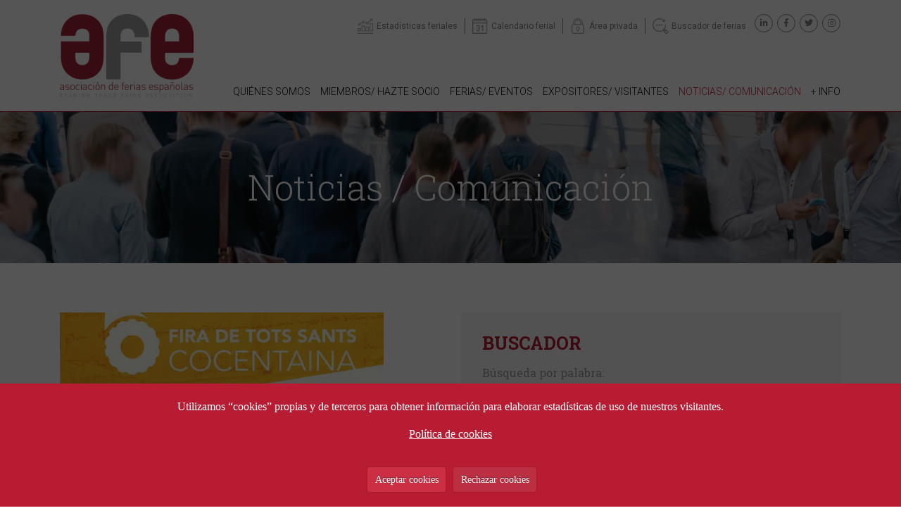

--- FILE ---
content_type: text/html; charset=UTF-8
request_url: https://www.afe.es/es/noticia/comprar-viagra-en-andorra-afe/noticia/cocentaina-lanza-el-primer-premio-de-narrativa-fira-de-tots-sants-para-fomentar-la-literatura-juvenil-en-valenciano-9616
body_size: 15170
content:
















<!DOCTYPE html>
<html lang="es">

<head>
<meta charset="utf-8">
<meta http-equiv="X-UA-Compatible" content="IE=edge">
<meta name="robots" content="">
<meta name="viewport" content="width=device-width, initial-scale=1">
<title>Asociación de Ferias Españolas - Cocentaina lanza el primer Premio de Narrativa Fira de Tots Sants para fomentar la literatura juvenil en valenciano</title>

<base href="https://www.afe.es/es/" />
<link rel="canonical" href="https://www.afe.es/es/noticias/9616-cocentaina-lanza-el-primer-premio-de-narrativa-fira-de-tots-sants-para-fomentar-la-literatura-juvenil-en-valenciano" />

<!-- Redes sociales -->

<!-- Facebook metatags -->
<link rel="image_src" href="https://www.afe.es/html5Upload/server/php/files/noticias/medium/basespreminarrativafiradetotsantscocentaina2024.jpg" />
<meta property="og:image" content="https://www.afe.es/html5Upload/server/php/files/noticias/medium/basespreminarrativafiradetotsantscocentaina2024.jpg" />
<meta property="og:title" content="Asociación de Ferias Españolas - Cocentaina lanza el primer Premio de Narrativa Fira de Tots Sants para fomentar la literatura juvenil en valenciano" />
<meta property="og:description" content="" />
<meta property="og:url" content="https://www.afe.es/es/noticias/9616-cocentaina-lanza-el-primer-premio-de-narrativa-fira-de-tots-sants-para-fomentar-la-literatura-juvenil-en-valenciano" />
<meta property="og:type" content="article" />

<!-- Twitter metatags -->
<meta name="twitter:card" content="summary_large_image">
<meta name="twitter:site" content="afe">
<meta name="twitter:creator" content="afe">
<meta name="twitter:title" content="Asociación de Ferias Españolas - Cocentaina lanza el primer Premio de Narrativa Fira de Tots Sants para fomentar la literatura juvenil en valenciano">
<meta name="twitter:description" content="">
<meta name="twitter:image:src" content="https://www.afe.es/html5Upload/server/php/files/noticias/medium/basespreminarrativafiradetotsantscocentaina2024.jpg">
        


        <link rel="preconnect" href="https://fonts.googleapis.com">
<link rel="preconnect" href="https://fonts.gstatic.com" crossorigin>
<link href="https://fonts.googleapis.com/css2?family=Roboto+Slab:wght@300;400;500;700&family=Roboto:ital,wght@0,300;0,400;0,500;0,700;1,300;1,400&display=swap" rel="stylesheet">
        <!--<link href="https://unpkg.com/gijgo@1.9.13/css/gijgo.min.css" rel="stylesheet" type="text/css" />-->
<link href="../css/minified.css.php?v=1083395079" rel="stylesheet" type="text/css" />
<link rel="icon" type="image/png" href="../img/favicon.png">

        




</head>



<body>

<div id="globalFormProgressIndicatorContainer">

    <div id="globalFormProgressIndicator">
        <img src="../img/spinner.gif" alt="">
    </div>

</div>
    


<div id="buscadorAvanzadoPanel">

	<a class="closeButton" href="javascript:;" onclick="hideBuscadorAvanzado();"><i class="far fa-times-circle"></i></a>
	
	<img src="../img/buscador-avanzado-lupa-icon.png" alt="">
	<span class="titulo">Buscador avanzado <span>de ferias y eventos</span></span>

	<form id="fBuscadorAvanzado" method="post">

		<div class="form-group">
			<label for="ba_texto">Búsqueda por palabra (título, ciudad...)</label>
			<input type="text" name="ba_texto" value="" placeholder="Palabra...">
		</div>

		<div class="form-group">
			<label for="idGrupo">Sector - Grupo</label>
			<select name="idGrupo" id="idGrupo"><option value="0" selected>Selecciona &gt;</option><option value="2">01. Agricultura, silvicultura, pesca, ganadería</option><option value="6">02. Alimentación, bebidas, restauración, hospitality</option><option value="13">03. Ocio, hobby, arte, antigüed., mascotas, deporte, celebrac., entretenim.</option><option value="31">04. Servicios-seguros-franquicia-financ.-marktg.-funerarios-subcontr.-otros</option><option value="8">05. Construcción, infraestr. (aire acond., revestim., pintura, carpinter.)</option><option value="35">06. Viajes, Turismo</option><option value="20">07. Seguridad, protección contra incendios, defensa, prevención</option><option value="5">08. Educación, empleo, libros, artes gráficas, formación</option><option value="36">09. Energía, petróleo, gas, minería (minerales, petroquímica)</option><option value="37">10. Protección del medio ambiente, reciclaje, residuos, gestión del agua</option><option value="38">11. Impresión, embalaje, papel</option><option value="9">12. Muebles, diseño interiores, decor., iluminación, oficina, textil-hogar</option><option value="34">13. Regalo, artículos hogar, juguetes, trofeos, artesanía, vajilla, crist.</option><option value="39">14. Belleza, cosmética, perfumería, peluquería, estética, tatuajes</option><option value="40">15. Sector inmobiliario</option><option value="11">16. Automóviles, motocicletas (nuevos, antiguos, ocasión)</option><option value="41">17. Química, tintes, pinturas, plásticos, caucho</option><option value="42">18. Electrónica, electricidad, componentes</option><option value="3">19. Ingeniería, industria, maquinaria, herramientas, robótica, ciencia</option><option value="43">20. Aviación, aeroespacial, drones</option><option value="12">21. Informática, telecomunicaciones, audiovisual, multimedia, sonido</option><option value="10">22. Salud, higiene, farmacia, equipam. médico, puericultura, veterinaria</option><option value="44">23. Óptica</option><option value="45">24. Joyería, relojería, bisutería y accesorios</option><option value="7">25. Textil, moda, calzado, complementos</option><option value="46">26. Transporte, logística, marítimo</option><option value="1">27. Ferias generales (incl. ferias de stocks y outlets)</option><option value="15">28. Otros sectores</option></select>
		</div>

		<div class="form-group">
			<label for="idCategoria">Tipo de evento</label>
			<select name="idCategoria" id="idCategoria"><option value="0" selected>Selecciona &gt;</option><option value="3">Feria</option><option value="1">Congreso</option><option value="4">Jornada</option><option value="2">Otros</option></select>
		</div>

		<div class="form-group">
			<label for="idTipoPublico">Perfil del visitante</label>
			<select name="idTipoPublico" id="idTipoPublico"><option value="0" selected>Selecciona &gt;</option><option value="4">Estudiantes</option><option value="3">Profesional</option><option value="2">Público</option><option value="1">Público y profesional</option></select>
		</div>

		<div class="form-group">
			<label for="idSocio">Asociado</label>
			<select name="idSocio" id="idSocio"><option value="0" selected>Selecciona &gt;</option><option value="59">ASIME - Asociación de Industrias del Metal y Tecnologías Asociadas de Galicia</option><option value="52">Ayuntamiento de Cocentaina - Feria de Todos los Santos</option><option value="5">BEC - Bilbao Exhibition Centre</option><option value="49">C-IFECA - Consorcio Institución Ferial de Cádiz</option><option value="56">CEFC - Centro de Exposiciones, Ferias y Convenciones de Córdoba</option><option value="61">CLOSERSTILL </option><option value="36">Diputación de Salamanca</option><option value="50">EXPOCoruña</option><option value="53">Easyfairs Iberia</option><option value="8">FERIASTURIAS</option><option value="64">FERMASA - Feria de Muestras de Armilla</option><option value="39">FEVAL - Institución Ferial de Extremadura</option><option value="48">FIBES -  Palacio de Exposiciones y Congresos de Sevilla</option><option value="40">FICOBA - Recinto Ferial de Gipuzkoa</option><option value="18">FYCMA - Palacio de Ferias y Congresos de Málaga</option><option value="35">Feira Internacional de Galicia ABANCA</option><option value="27">Feria Valencia</option><option value="28">Feria de Valladolid - Institución Ferial de Castilla y León</option><option value="29">Feria de Zaragoza</option><option value="4">Fira de Barcelona</option><option value="71">Fundación Feindef</option><option value="37">IFA - FIRA ALACANT </option><option value="1">IFAB - Institución Ferial de Albacete</option><option value="3">IFEBA - Institución Ferial de Badajoz</option><option value="6">IFEDI - Institución Ferial de la Diputación de Ciudad Real</option><option value="68">IFEJA - Ferias Jaén</option><option value="11">IFEMA MADRID</option><option value="21">IFEPA - Palacio de Ferias y Exposiciones de la Región de Murcia</option><option value="46">IFEZA - Institución Ferial de la Provincia de Zamora</option><option value="25">IFTSA - Institución Ferial de Tenerife</option><option value="9">INFECAR - Feria de Gran Canaria</option><option value="62">INTEGRATED SYSTEMS EVENTS </option><option value="54">NEBEXT - Next Business Exhibitions</option><option value="26">Palacio de Exposiciones y Congresos de Santander</option><option value="42">Pomona Keepers, S.L. </option><option value="60">ROTA EXHIBITIONS SPAIN</option></select>
		</div>

		<div class="form-group ">
			<div class="row align-items-center">
				<div class="col-md-3">
					<label for="buscador_fecha_desde">Desde:</label>
				</div>
				<div class="col-md-9">
					<input id="buscador_fecha_desde" name="buscador_fecha_desde" value="" readonly width="100%" />
				</div>
			</div>
        </div>

        <div class="form-group">
	        <div class="row align-items-center">
				<div class="col-md-3">
					<label for="buscador_fecha_desde">Hasta:</label>
				</div>
				<div class="col-md-9">
					<input id="buscador_fecha_hasta" name="buscador_fecha_hasta" value="" readonly width="100%" />
				</div>
			</div>
			
        </div>


        <div class="form-group">
        	<button id="enviarBuscadorAvanzadoButton" type="submit">Buscar</button>
        </div>


	</form>

</div>
		




    <header>

        <div id="navbarContainer">

            <div class="container">

                <div class="row">

                    <div class="col-12">

                        <div id="headerElementsContainer">

                            <div id="logoContainer">
                                <a href="index.php" title="Home"><img id="logo" src="../img/logo-afe-v2.png" alt="Logo"></a>
                            </div>

                            <div id="headerExtraContainer">

                                <div id="menuAuxContainer">

                                    <div id="google_translate_element" class="google"></div>


                                    <a class="menuAux-item estadisticas" href="estadisticas.php" title=""><span>Estadísticas feriales</span></a>
                                    <a class="menuAux-item calendario" href="ferias-y-eventos.php" title=""><span>Calendario ferial</span></a>
                                    <a class="menuAux-item privada" href="https://www.afe.es/socios/es/login.php" target="_blank" title=""><span>Área privada</span></a>
                                    <a class="menuAux-item buscador" href="javascript:;" onclick="showBuscadorAvanzado();" title=""><span>Buscador de ferias</span></a>


                                    <div class="redesContainer">
                                        <ul>
            <li><a class="icon social" href="https://www.linkedin.com/company/1251872" title="linkedin" target="_blank"><i class="fab fa-linkedin-in"></i></a></li>
            <li><a class="icon social" href="https://www.facebook.com/AsocFeriasEsp" title="facebook" target="_blank"><i class="fab fa-facebook-f"></i></a></li>
            <li><a class="icon social" href="https://twitter.com/AsocFeriasEsp" title="twitter" target="_blank"><i class="fab fa-twitter"></i></a></li>
            <li><a class="icon social" href="https://www.instagram.com/afe_asocferiasesp" title="instagram" target="_blank"><i class="fab fa-instagram"></i></a></li>
        </ul>
        
                                    </div>

                                </div>

                                
                                <div id="menuContainer">
                                    <!-- navbar -->
                    <nav class="navbar navbar-expand-lg navbar-light">
                      
                        <button class="navbar-toggler" type="button" data-toggle="collapse" data-target="#navResponsive" aria-controls="navResponsive" aria-expanded="false" aria-label="Toggle navigation">
                          <span class="navbar-toggler-icon"></span>
                          <span class="icon-bar"></span>
                          <span class="icon-bar"></span>
                          <span class="icon-bar"></span>
                        </button>
                        
                      
                      <div class="collapse navbar-collapse" id="navResponsive">

                        <!-- Left nav -->
                        <ul class="navbar-nav " data-sm-options='{ "showTimeout": 0 }'>

                          <li class="nav-item  ">
                            <a class="nav-link dropdown-toggle d-flex align-content-center flex-wrap" href="javascript:;" title="Quiénes somos"><span>Quiénes somos</span></a>
                            <ul class="dropdown-menu">
                                <li><a class="dropdown-item" href="quienes-somos.php" title="AFE">AFE</a></li>
                                <li><a class="dropdown-item" href="organos-de-gobierno.php" title="Órganos de gobierno">Órganos de gobierno</a></li>
                                <li><a class="dropdown-item" href="estatutos.php" title="Estatutos">Estatutos</a></li>
                                <li><a class="dropdown-item" href="certificado-de-calidad.php" title="Certificado de calidad">Certificado de calidad</a></li>
                            </ul>
                          </li>

                          <li class="nav-item  ">
                            <a class="nav-link dropdown-toggle d-flex align-content-center flex-wrap" href="javascript:;" title="Miembros/ hazte socio"><span>Miembros/ hazte socio</span></a>
                            <ul class="dropdown-menu">
                                <li><a class="dropdown-item" href="hazte-socio.php" title="Hazte socio">Hazte socio</a></li>
                                <li><a class="dropdown-item" href="normativa-que-regula-la-admision.php" title="Normativa que regula la admisión">Normativa que regula la admisión</a></li>
                                <li><a class="dropdown-item" href="miembros-organizadores.php" title="Miembros organizadores">Miembros organizadores</a></li>
                                <li><a class="dropdown-item" href="miembros-colaboradores.php" title="Miembros colaboradores">Miembros colaboradores</a></li>
                                <li><a class="dropdown-item" href="proveedores-recomendados.php" title="Proveedores recomendados">Proveedores recomendados</a></li>
                                <li><a class="dropdown-item" href="nuestros-partners.php" title="Nuestros partners">Nuestros partners</a></li>
                            </ul>
                          </li>

                          <li class="nav-item  ">
                            <a class="nav-link dropdown-toggle d-flex align-content-center flex-wrap" href="javascript:;" title="Ferias/ eventos"><span>Ferias/ eventos</span></a>
                            <ul class="dropdown-menu">
                                <li><a class="dropdown-item" href="ferias-y-eventos.php" title="Listado de ferias y eventos">Listado de ferias y eventos</a></li>
                                <li><a class="dropdown-item" href="ferias-de-caracter-internacional.php" title="Ferias de carácter internacional">Ferias de carácter internacional</a></li>
                                <li><a class="dropdown-item" href="propiedad-industrial-en-las-ferias.php" title="Propiedad industrial en las ferias">Propiedad industrial en las ferias</a></li>
                                <li><a class="dropdown-item" href="estadisticas.php" title="Estadísticas feriales">Estadísticas feriales</a></li>
                                <li><a class="dropdown-item" href="informacion-sobre-el-sector.php" title="Información sobre el sector">Información sobre el sector</a></li>
                                <li><a class="dropdown-item" href="global-exhibitions-day.php" title="Global Exhibitions Day">Global Exhibitions Day</a></li>
                                <li><a class="dropdown-item" href="legislacion-ferial.php" title="Legislación ferial">Legislación ferial</a></li>
                                <li><a class="dropdown-item" href="congresos-de-afe.php" title="Congresos de AFE">Congresos de AFE</a></li>

                                <li><a class="dropdown-item" href="javascript:;" title="SOSTENIBILIDAD">SOSTENIBILIDAD ></a>
                                    <ul class="dropdown-menu">
                                        <li><a class="dropdown-item" href="decalogo-de-sostenibilidad.php" title="Decálogo de sostenibilidad">Decálogo de sostenibilidad</a></li>
                                        <li><a class="dropdown-item" href="guia-de-compras-sostenibles.php" title="Guía de compras sostenibles">Guía de compras sostenibles</a></li>
                                        <li><a class="dropdown-item" href="manual-de-gestion-de-residuos.php" title="Manual de Gestión de Residuos">Manual de Gestión de Residuos</a></li>
                                        <li><a class="dropdown-item" href="gestion-necesidades-y-expectativas-partes-interesadas.php" title="Gestión de necesidades y expectativas de las partes interesadas">Gestión de necesidades y expectativas de las partes interesadas</a></li>
                                        <li><a class="dropdown-item" href="modelo-de-control-de-residuos-en-ferias-y-eventos.php" title="Modelo de control de residuos en ferias y eventos">Modelo de control de residuos en ferias y eventos</a></li>
                                    </ul>
                                </li>

                                        
                                
                            </ul>
                          </li>

                          <li class="nav-item  "><a class="nav-link d-flex align-content-center flex-wrap" href="expositores-y-visitantes.php" title="Expositores/ visitantes"><span>Expositores/ visitantes</span></a>
                          </li>

                          <li class="nav-item   active">
                            <a class="nav-link dropdown-toggle d-flex align-content-center flex-wrap" href="javascript:;" title="Noticias/ comunicación"><span>Noticias/ comunicación</span></a>
                            <ul class="dropdown-menu">
                                <li><a class="dropdown-item" href="noticias.php" title="Noticias">Noticias</a></li>
                                <li><a class="dropdown-item" href="enlaces-medios-de-comunicacion.php" title="">Enlaces de interés</a></li>
                            </ul>
                          </li>

                          <li class="nav-item  "><a class="nav-link d-flex align-content-center flex-wrap" href="enlaces-de-interes.php" title="+ info"><span>+ info</span></a>
                          </li>

                          
                        </ul>

                      </div><!--/.nav-collapse -->
                    </nav>

    
                                </div>


                            </div>

                        </div>

                    </div>

                </div>

            </div>

        </div>
        
    </header>




    <div id="subHeader" class="interior" style="background-image: url(../img/quienes-somos-bg.jpg);">

        <div id="subHeaderBuscadorContainer">

            <div class="container">
                <div class="row">
                    <div class="col-12">
                        <span class="titulo-h1">Noticias / Comunicación</span>
                    </div>

                </div>
            </div>

        </div>

        
        
    </div>





    <div id="noticias">

        


        <div id="intro-block" class="block no-bottom-padding">

            <div class="container">

                <div class="row">

                    <div class="col-12">

                        

                    </div>

                </div>

            </div>

        </div>




        <div id="noticias-block" class="block no-top-padding">

            <div class="container">

                <div class="row">


                    <div class="col-md-6 col-xxl-8">
                        

                        <!-- LISTADO -->
                        
                        <!-- FICHA -->
                        <div id="noticias-ficha">

                            <div id="noticia-ficha-main-img"><img src="../html5Upload/server/php/files/noticias/medium/basespreminarrativafiradetotsantscocentaina2024.jpg" alt="Foto noticia" class="img-fluid"></div>
                            <h1>
                                Cocentaina lanza el primer Premio de Narrativa Fira de Tots Sants para fomentar la literatura juvenil en valenciano        
                            </h1>

                            <span class="noticia-fecha-tema">
                                
                                <span class="noticia-fecha">
                                    19/07/2024 
                                    <!--<span class="noticia-tema">&nbsp;&nbsp;·&nbsp;&nbsp;</span>-->
                                </span>
                                
                            </span>

                            
                            <p>
                                <ul>
	<li><em>Con una dotación de 6.000 euros, el galardón busca incentivar la creación de novelas originales e inéditas.</em></li>
</ul>

<ul>
	<li><em>Las obras se podrán presentar en formato digital a partir del 15 de agosto y hasta el 8 de septiembre de 2024.</em> </li>
</ul>

<p>El Ayuntamiento de Cocentaina ha anunciado la creación del primer <strong>Premio de Narrativa Fira de Tots Sants de Cocentaina</strong>, que tendrá lugar este mismo año 2024. Este premio, que se enmarca dentro de las actividades culturales de la histórica Fira de Tots Sants, tiene como objetivo <strong>fomentar la creación literaria en valenciano</strong> y está dirigido a autores y autoras de novelas originales e inéditas destinadas al público juvenil a partir de 14 años.</p>

<p>Las obras presentadas deberán cumplir con unos requisitos específicos de formato y extensión que serán anunciados próximamente, y deberán presentarse exclusivamente en formato digital (PDF) a través de la Sede Electrónica del Ayuntamiento de Cocentaina. <strong>El plazo de presentación se abrirá el 15 de agosto y finalizará el 8 de septiembre de 2024 a las 23:59 h</strong>. El premio tiene una <strong>dotación económica de 6.000 euros</strong> y la obra ganadora será publicada por la <strong>editorial Andana</strong>.</p>

<p>Tanto <strong>Marcela Richart</strong>, concejala de Fira, como <strong>Berta Iñíguez</strong>, concejala de Cultura y Promoción Lingüística del Ayuntamiento de Cocentaina, han expresado su satisfacción y la del equipo de Gobierno con esta nueva iniciativa. Afirman que con el Premio de Narrativa Fira de Tots Sants se pretende apoyar la creación literaria en valenciano, fomentando la escritura de obras dirigidas al público juvenil. Este galardón es una oportunidad para escritores y escritoras de contribuir a engrandecer nuestro patrimonio cultural, destacando la riqueza de nuestra lengua y nuestra historia. La Fira de Tots Sants, con su larga tradición, es el marco ideal para esta nueva apuesta cultural.</p>

<p>Este galardón pretende incentivar la producción literaria y dar visibilidad a los nuevos talentos en el campo de la narrativa juvenil, contribuyendo así al enriquecimiento cultural de nuestra sociedad. La Concejalía de Fira de Tots Sants, junto con la Concejalía de Cultura y Promoción Lingüística, promueven esta iniciativa como una manera de celebrar y potenciar la literatura en valenciano, añadiendo un nuevo atractivo a la ya reconocida Fira de Tots Sants, que desde 1346 es un evento de referencia, declarado Fiesta de Interés Turístico Internacional y Bien de Interés Cultural (BIC).</p>

<p>Para más información y consulta de las bases completas, visite la página web del Ayuntamiento de Cocentaina en el siguiente enlace: <a href="https://www.cocentaina.es/ca/patrimoni-i-cultura/premi-de-narrativa-fira-de-tots-sants-de-cocentaina" target="_new">https://www.cocentaina.es/ca/patrimoni-i-cultura/premi-de-narrativa-fira-de-tots-sants-de-cocentaina</a></p>
                            </p>


                            <div class="clearfix"></div>




                            <div class="fichaRS">
                                <p>Compartir</p>
                                <ul>
                                    <li><a class="icon social" href="http://twitter.com/share?url=https%3A%2F%2Fwww.afe.es%2Fes%2Fnoticias%2F9616-cocentaina-lanza-el-primer-premio-de-narrativa-fira-de-tots-sants-para-fomentar-la-literatura-juvenil-en-valenciano&text=Asociaci%C3%B3n+de+Ferias+Espa%C3%B1olas+-+Cocentaina+lanza+el+primer+Premio+de+Narrativa+Fira+de+Tots+Sants+para+fomentar+la+literatura+juvenil+en+valenciano&via=eteria" title="twitter" target="_blank"><i class="fab fa-twitter"></i></a></li>

                                    <li><a class="icon social" href="http://www.facebook.com/sharer.php?u=https%3A%2F%2Fwww.afe.es%2Fes%2Fnoticias%2F9616-cocentaina-lanza-el-primer-premio-de-narrativa-fira-de-tots-sants-para-fomentar-la-literatura-juvenil-en-valenciano&t=Asociaci%C3%B3n+de+Ferias+Espa%C3%B1olas+-+Cocentaina+lanza+el+primer+Premio+de+Narrativa+Fira+de+Tots+Sants+para+fomentar+la+literatura+juvenil+en+valenciano" title="facebook" target="_blank"><i class="fab fa-facebook-f"></i></a></li>
                                    
                                    <li><a class="icon social" href="http://www.linkedin.com/shareArticle?mini=true&url=https%3A%2F%2Fwww.afe.es%2Fes%2Fnoticias%2F9616-cocentaina-lanza-el-primer-premio-de-narrativa-fira-de-tots-sants-para-fomentar-la-literatura-juvenil-en-valenciano&title=Asociaci%C3%B3n+de+Ferias+Espa%C3%B1olas+-+Cocentaina+lanza+el+primer+Premio+de+Narrativa+Fira+de+Tots+Sants+para+fomentar+la+literatura+juvenil+en+valenciano" title="linkedin" target="_blank"><i class="fab fa-linkedin-in"></i></a></li>
                                </ul>
                            </div>



                        </div>

                        

                    </div>


                    <div class="col-md-6 col-xxl-4">

                        <div id="noticias-buscador-container" class="noticias-caja">

                            <h2>BUSCADOR</h2>

                            

	<form id="fBuscadorNoticiasAvanzado" method="post">

		<div class="form-group">
			<label for="texto_buscador_noticias">Búsqueda por palabra:</label>
			<input type="text" name="texto_buscador_noticias" value="" placeholder="Palabra...">
		</div>


		<div class="form-group ">
			<div class="row align-items-center">
				<div class="col-md-6">
					<label for="buscador_noticias_fecha_desde">Desde:</label>
					<input id="buscador_noticias_fecha_desde" name="buscador_noticias_fecha_desde" value="" readonly width="100%" />
				</div>
				<div class="col-md-6">
					<label for="buscador_noticias_fecha_desde">Hasta:</label>
					<input id="buscador_noticias_fecha_hasta" name="buscador_noticias_fecha_hasta" value="" readonly width="100%" />
				</div>
			</div>
        </div>

        <div class="form-group">
	        <div class="row align-items-center">
				<div class="col-md-3">
					
				</div>
				<div class="col-md-9">
					
				</div>
			</div>
			
        </div>


        <div class="form-group">
        	<button id="enviarBuscadorNoticiasAvanzadoButton" type="submit">Buscar</button>
        </div>


	</form>

		
                        </div>


                        <div class="noticias-fechas-list">

                            <h2>ARCHIVO</h2>
                            <ul>	<li><a id="noticias-fecha-anyo-2026" class="noticias-fecha-anyo" href="javascript:;" title="2026">2026</a><ul>	<li><a href="noticias/fecha/2026/1" title="Enero">Enero <span>(48)</span></a></li></ul>
					</li>	<li><a id="noticias-fecha-anyo-2025" class="noticias-fecha-anyo" href="javascript:;" title="2025">2025</a><ul>	<li><a href="noticias/fecha/2025/12" title="Diciembre">Diciembre <span>(85)</span></a></li>	<li><a href="noticias/fecha/2025/11" title="Noviembre">Noviembre <span>(133)</span></a></li>	<li><a href="noticias/fecha/2025/10" title="Octubre">Octubre <span>(151)</span></a></li>	<li><a href="noticias/fecha/2025/9" title="Septiembre">Septiembre <span>(106)</span></a></li>	<li><a href="noticias/fecha/2025/8" title="Agosto">Agosto <span>(12)</span></a></li>	<li><a href="noticias/fecha/2025/7" title="Julio">Julio <span>(66)</span></a></li>	<li><a href="noticias/fecha/2025/6" title="Junio">Junio <span>(87)</span></a></li>	<li><a href="noticias/fecha/2025/5" title="Mayo">Mayo <span>(94)</span></a></li>	<li><a href="noticias/fecha/2025/4" title="Abril">Abril <span>(64)</span></a></li>	<li><a href="noticias/fecha/2025/3" title="Marzo">Marzo <span>(107)</span></a></li>	<li><a href="noticias/fecha/2025/2" title="Febrero">Febrero <span>(134)</span></a></li>	<li><a href="noticias/fecha/2025/1" title="Enero">Enero <span>(98)</span></a></li></ul>
					</li>	<li><a id="noticias-fecha-anyo-2024" class="noticias-fecha-anyo" href="javascript:;" title="2024">2024</a><ul>	<li><a href="noticias/fecha/2024/12" title="Diciembre">Diciembre <span>(69)</span></a></li>	<li><a href="noticias/fecha/2024/11" title="Noviembre">Noviembre <span>(104)</span></a></li>	<li><a href="noticias/fecha/2024/10" title="Octubre">Octubre <span>(140)</span></a></li>	<li><a href="noticias/fecha/2024/9" title="Septiembre">Septiembre <span>(110)</span></a></li>	<li><a href="noticias/fecha/2024/8" title="Agosto">Agosto <span>(13)</span></a></li>	<li><a href="noticias/fecha/2024/7" title="Julio">Julio <span>(78)</span></a></li>	<li><a href="noticias/fecha/2024/6" title="Junio">Junio <span>(105)</span></a></li>	<li><a href="noticias/fecha/2024/5" title="Mayo">Mayo <span>(107)</span></a></li>	<li><a href="noticias/fecha/2024/4" title="Abril">Abril <span>(93)</span></a></li>	<li><a href="noticias/fecha/2024/3" title="Marzo">Marzo <span>(107)</span></a></li>	<li><a href="noticias/fecha/2024/2" title="Febrero">Febrero <span>(157)</span></a></li>	<li><a href="noticias/fecha/2024/1" title="Enero">Enero <span>(128)</span></a></li></ul>
					</li>	<li><a id="noticias-fecha-anyo-2023" class="noticias-fecha-anyo" href="javascript:;" title="2023">2023</a><ul>	<li><a href="noticias/fecha/2023/12" title="Diciembre">Diciembre <span>(91)</span></a></li>	<li><a href="noticias/fecha/2023/11" title="Noviembre">Noviembre <span>(172)</span></a></li>	<li><a href="noticias/fecha/2023/10" title="Octubre">Octubre <span>(174)</span></a></li>	<li><a href="noticias/fecha/2023/9" title="Septiembre">Septiembre <span>(134)</span></a></li>	<li><a href="noticias/fecha/2023/8" title="Agosto">Agosto <span>(18)</span></a></li>	<li><a href="noticias/fecha/2023/7" title="Julio">Julio <span>(77)</span></a></li>	<li><a href="noticias/fecha/2023/6" title="Junio">Junio <span>(97)</span></a></li>	<li><a href="noticias/fecha/2023/5" title="Mayo">Mayo <span>(103)</span></a></li>	<li><a href="noticias/fecha/2023/4" title="Abril">Abril <span>(74)</span></a></li>	<li><a href="noticias/fecha/2023/3" title="Marzo">Marzo <span>(131)</span></a></li>	<li><a href="noticias/fecha/2023/2" title="Febrero">Febrero <span>(126)</span></a></li>	<li><a href="noticias/fecha/2023/1" title="Enero">Enero <span>(98)</span></a></li></ul>
					</li>	<li><a id="noticias-fecha-anyo-2022" class="noticias-fecha-anyo" href="javascript:;" title="2022">2022</a><ul>	<li><a href="noticias/fecha/2022/12" title="Diciembre">Diciembre <span>(93)</span></a></li>	<li><a href="noticias/fecha/2022/11" title="Noviembre">Noviembre <span>(179)</span></a></li>	<li><a href="noticias/fecha/2022/10" title="Octubre">Octubre <span>(182)</span></a></li>	<li><a href="noticias/fecha/2022/9" title="Septiembre">Septiembre <span>(152)</span></a></li>	<li><a href="noticias/fecha/2022/8" title="Agosto">Agosto <span>(15)</span></a></li>	<li><a href="noticias/fecha/2022/7" title="Julio">Julio <span>(96)</span></a></li>	<li><a href="noticias/fecha/2022/6" title="Junio">Junio <span>(146)</span></a></li>	<li><a href="noticias/fecha/2022/5" title="Mayo">Mayo <span>(125)</span></a></li>	<li><a href="noticias/fecha/2022/4" title="Abril">Abril <span>(112)</span></a></li>	<li><a href="noticias/fecha/2022/3" title="Marzo">Marzo <span>(203)</span></a></li>	<li><a href="noticias/fecha/2022/2" title="Febrero">Febrero <span>(134)</span></a></li>	<li><a href="noticias/fecha/2022/1" title="Enero">Enero <span>(86)</span></a></li></ul>
					</li>	<li><a id="noticias-fecha-anyo-2021" class="noticias-fecha-anyo" href="javascript:;" title="2021">2021</a><ul>	<li><a href="noticias/fecha/2021/12" title="Diciembre">Diciembre <span>(107)</span></a></li>	<li><a href="noticias/fecha/2021/11" title="Noviembre">Noviembre <span>(169)</span></a></li>	<li><a href="noticias/fecha/2021/10" title="Octubre">Octubre <span>(151)</span></a></li>	<li><a href="noticias/fecha/2021/9" title="Septiembre">Septiembre <span>(109)</span></a></li>	<li><a href="noticias/fecha/2021/8" title="Agosto">Agosto <span>(34)</span></a></li>	<li><a href="noticias/fecha/2021/7" title="Julio">Julio <span>(82)</span></a></li>	<li><a href="noticias/fecha/2021/6" title="Junio">Junio <span>(115)</span></a></li>	<li><a href="noticias/fecha/2021/5" title="Mayo">Mayo <span>(125)</span></a></li>	<li><a href="noticias/fecha/2021/4" title="Abril">Abril <span>(96)</span></a></li>	<li><a href="noticias/fecha/2021/3" title="Marzo">Marzo <span>(85)</span></a></li>	<li><a href="noticias/fecha/2021/2" title="Febrero">Febrero <span>(42)</span></a></li>	<li><a href="noticias/fecha/2021/1" title="Enero">Enero <span>(42)</span></a></li></ul>
					</li>	<li><a id="noticias-fecha-anyo-2020" class="noticias-fecha-anyo" href="javascript:;" title="2020">2020</a><ul>	<li><a href="noticias/fecha/2020/12" title="Diciembre">Diciembre <span>(47)</span></a></li>	<li><a href="noticias/fecha/2020/11" title="Noviembre">Noviembre <span>(78)</span></a></li>	<li><a href="noticias/fecha/2020/10" title="Octubre">Octubre <span>(103)</span></a></li>	<li><a href="noticias/fecha/2020/9" title="Septiembre">Septiembre <span>(61)</span></a></li>	<li><a href="noticias/fecha/2020/8" title="Agosto">Agosto <span>(11)</span></a></li>	<li><a href="noticias/fecha/2020/7" title="Julio">Julio <span>(65)</span></a></li>	<li><a href="noticias/fecha/2020/6" title="Junio">Junio <span>(71)</span></a></li>	<li><a href="noticias/fecha/2020/5" title="Mayo">Mayo <span>(30)</span></a></li>	<li><a href="noticias/fecha/2020/4" title="Abril">Abril <span>(20)</span></a></li>	<li><a href="noticias/fecha/2020/3" title="Marzo">Marzo <span>(85)</span></a></li>	<li><a href="noticias/fecha/2020/2" title="Febrero">Febrero <span>(145)</span></a></li>	<li><a href="noticias/fecha/2020/1" title="Enero">Enero <span>(153)</span></a></li></ul>
					</li>	<li><a id="noticias-fecha-anyo-2019" class="noticias-fecha-anyo" href="javascript:;" title="2019">2019</a><ul>	<li><a href="noticias/fecha/2019/12" title="Diciembre">Diciembre <span>(91)</span></a></li>	<li><a href="noticias/fecha/2019/11" title="Noviembre">Noviembre <span>(135)</span></a></li>	<li><a href="noticias/fecha/2019/10" title="Octubre">Octubre <span>(164)</span></a></li>	<li><a href="noticias/fecha/2019/9" title="Septiembre">Septiembre <span>(116)</span></a></li>	<li><a href="noticias/fecha/2019/8" title="Agosto">Agosto <span>(18)</span></a></li>	<li><a href="noticias/fecha/2019/7" title="Julio">Julio <span>(108)</span></a></li>	<li><a href="noticias/fecha/2019/6" title="Junio">Junio <span>(98)</span></a></li>	<li><a href="noticias/fecha/2019/5" title="Mayo">Mayo <span>(128)</span></a></li>	<li><a href="noticias/fecha/2019/4" title="Abril">Abril <span>(120)</span></a></li>	<li><a href="noticias/fecha/2019/3" title="Marzo">Marzo <span>(151)</span></a></li>	<li><a href="noticias/fecha/2019/2" title="Febrero">Febrero <span>(174)</span></a></li>	<li><a href="noticias/fecha/2019/1" title="Enero">Enero <span>(133)</span></a></li></ul>
					</li>	<li><a id="noticias-fecha-anyo-2018" class="noticias-fecha-anyo" href="javascript:;" title="2018">2018</a><ul>	<li><a href="noticias/fecha/2018/12" title="Diciembre">Diciembre <span>(104)</span></a></li>	<li><a href="noticias/fecha/2018/11" title="Noviembre">Noviembre <span>(129)</span></a></li>	<li><a href="noticias/fecha/2018/10" title="Octubre">Octubre <span>(134)</span></a></li>	<li><a href="noticias/fecha/2018/9" title="Septiembre">Septiembre <span>(124)</span></a></li>	<li><a href="noticias/fecha/2018/8" title="Agosto">Agosto <span>(23)</span></a></li>	<li><a href="noticias/fecha/2018/7" title="Julio">Julio <span>(87)</span></a></li>	<li><a href="noticias/fecha/2018/6" title="Junio">Junio <span>(92)</span></a></li>	<li><a href="noticias/fecha/2018/5" title="Mayo">Mayo <span>(88)</span></a></li>	<li><a href="noticias/fecha/2018/4" title="Abril">Abril <span>(121)</span></a></li>	<li><a href="noticias/fecha/2018/3" title="Marzo">Marzo <span>(90)</span></a></li>	<li><a href="noticias/fecha/2018/2" title="Febrero">Febrero <span>(91)</span></a></li>	<li><a href="noticias/fecha/2018/1" title="Enero">Enero <span>(64)</span></a></li></ul>
					</li>	<li><a id="noticias-fecha-anyo-2017" class="noticias-fecha-anyo" href="javascript:;" title="2017">2017</a><ul>	<li><a href="noticias/fecha/2017/12" title="Diciembre">Diciembre <span>(45)</span></a></li>	<li><a href="noticias/fecha/2017/11" title="Noviembre">Noviembre <span>(88)</span></a></li>	<li><a href="noticias/fecha/2017/10" title="Octubre">Octubre <span>(49)</span></a></li>	<li><a href="noticias/fecha/2017/9" title="Septiembre">Septiembre <span>(55)</span></a></li>	<li><a href="noticias/fecha/2017/8" title="Agosto">Agosto <span>(7)</span></a></li>	<li><a href="noticias/fecha/2017/7" title="Julio">Julio <span>(41)</span></a></li>	<li><a href="noticias/fecha/2017/6" title="Junio">Junio <span>(46)</span></a></li>	<li><a href="noticias/fecha/2017/5" title="Mayo">Mayo <span>(38)</span></a></li>	<li><a href="noticias/fecha/2017/4" title="Abril">Abril <span>(35)</span></a></li>	<li><a href="noticias/fecha/2017/3" title="Marzo">Marzo <span>(37)</span></a></li>	<li><a href="noticias/fecha/2017/2" title="Febrero">Febrero <span>(19)</span></a></li>	<li><a href="noticias/fecha/2017/1" title="Enero">Enero <span>(23)</span></a></li></ul>
                        </div>

                    </div>




                </div>


            </div>

        </div>
        


    </div>




    <footer>

        <div class="container">

                    <div class="row">
                        <div class="col-12">
                            <div class="footer-block-0">
                                <img class="footer-logo" src="../img/logo-afe-footer.png" alt="Logo footer">
                            </div>
                        </div>
                    </div>


                    <div class="row">

                        <div class="col-12">

                            <div id="footer-blocks">

                                <div class="footer-block-1">
                                    <span class="footer-titulo">Asociación de Ferias Españolas</span>

                                    <div class="footer-block-datos">
                                        <p>Sede: Cámara de Comercio de España<br></p>

                                        <span class="dato loc"><i class="fas fa-map-marker-alt"></i>&nbsp;&nbsp;C/ Ribera del Loira, 12<br>
                                            &nbsp;&nbsp;&nbsp;&nbsp;&nbsp;28042 Madrid (España - Spain)</span>
                                        <span class="dato telefono"><i class="fas fa-phone-alt"></i>&nbsp;&nbsp;+34 680 214 893</span>
                                        <span class="dato email"><i class="far fa-hand-point-up"></i>&nbsp;&nbsp;<a href="contacto.php" title=""><strong>Pulse aquí para contactar con nosotros</strong></a></span>
                                    </div>
                                    
                                    
                                </div>

                                <div class="footer-block-2">
                                    <ul class="footer-menu-list">
                                        <li class="menu-link"><a href="quienes-somos.php" title=""><i class="fas fa-angle-right"></i>&nbsp;&nbsp;Quiénes somos</a></li>
                                        <li class="menu-link"><a href="hazte-socio.php" title=""><i class="fas fa-angle-right"></i>&nbsp;&nbsp;Hazte socio</a></li>
                                        <li class="menu-link"><a href="ferias-y-eventos.php" title=""><i class="fas fa-angle-right"></i>&nbsp;&nbsp;Ferias comerciales</a></li>
                                        <li class="menu-link"><a href="enlaces-medios-de-comunicacion.php" title=""><i class="fas fa-angle-right"></i>&nbsp;&nbsp;Comunicación</a></li>
                                        <li class="menu-link"><a href="expositores-y-visitantes.php" title=""><i class="fas fa-angle-right"></i>&nbsp;&nbsp;Expositores</a></li>
                                        <li class="menu-link"><a href="enlaces-de-interes.php" title=""><i class="fas fa-angle-right"></i>&nbsp;&nbsp;+ Info</a></li>
                                    </ul>

                                </div>

                                <div class="footer-block-3">
                                    <span class="footer-titulo">Partners</span>
                                    <ul class="footer-logos-list">
                                        
                                        <li><a href="http://www.camara.es/es/" target="_blank" title=""><img src="../img/logo-footer-camara-de-comercio-de-espana.png" alt=""></a></li>
                                        <li><a href="http://www.palacios-congresos-es.com/" target="_blank" title=""><img src="../img/logo-footer-apce-30.png" alt=""></a></li>
                                        <li>&nbsp;</li>
                                        <li><a href="https://grupopuntomice.com/" target="_blank" title=""><img src="../img/logo-grupo-punto-mice-white.png" alt=""></a></li>
                                        <li><a href="https://foromice.com/" target="_blank" title=""><img src="../img/logo-foro-mice-white.png" alt=""></a></li>
                                        
                                    </ul>
                                </div>

                                <div class="footer-block-4">
                                    
                                    <div class="redesContainer">
                                        <ul>
            <li><a class="icon social" href="https://www.linkedin.com/company/1251872" title="linkedin" target="_blank"><i class="fab fa-linkedin-in"></i></a></li>
            <li><a class="icon social" href="https://www.facebook.com/AsocFeriasEsp" title="facebook" target="_blank"><i class="fab fa-facebook-f"></i></a></li>
            <li><a class="icon social" href="https://twitter.com/AsocFeriasEsp" title="twitter" target="_blank"><i class="fab fa-twitter"></i></a></li>
            <li><a class="icon social" href="https://www.instagram.com/afe_asocferiasesp" title="instagram" target="_blank"><i class="fab fa-instagram"></i></a></li>
        </ul>
        
                                    </div>

                                    <div class="footer-links">
                                        <a href="aviso-legal-y-politica-de-privacidad.php" title="" class="cookies">Aviso legal y política de privacidad</a>
                                        &nbsp;&nbsp;|&nbsp;&nbsp;
                                        <a href="politica-de-cookies.php" title="" class="cookies">Cookies</a>
                                    </div>

                                    <p>© AFE - Asociación de Ferias Españolas</p>


                                </div>

                            </div>

                        </div>

                        
                    </div>

                </div>

        
    </footer>
    



        
    <script>var lang = "es"var oTextLang = new Object();oTextLang["es"] = new Object();oTextLang["es"]["header-text-1"] = "Asociación de Ferias Españolas";oTextLang["es"]["header-text-2"] = "";oTextLang["es"]["header-text-3"] = "";oTextLang["es"]["key_contenido_titulo_1"] = "Objetivo";oTextLang["es"]["key_contenido_titulo_2"] = "Método";oTextLang["es"]["key_contenido_titulo_3"] = "Resultado";oTextLang["es"]["form-fill-fields-title"] = "Debes rellenar los siguientes campos:";oTextLang["es"]["form-field-select"] = "Seleccione";oTextLang["es"]["form-field-select-1"] = "Nómadas digitales / Profesionales digitales";oTextLang["es"]["form-field-select-2"] = "CEO-ejecutivos";oTextLang["es"]["form-field-soy"] = "Soy";oTextLang["es"]["form-field-profile"] = "Profesión";oTextLang["es"]["form-field-name"] = "Nombre";oTextLang["es"]["form-field-surname"] = "Apellidos";oTextLang["es"]["form-field-name-surname"] = "Nombre y apellidos";oTextLang["es"]["form-field-company"] = "Empresa";oTextLang["es"]["form-field-position"] = "Cargo";oTextLang["es"]["form-field-country"] = "País";oTextLang["es"]["form-field-email"] = "Email";oTextLang["es"]["form-field-wrong-email"] = "Debes rellenar correctamente el campo Correo electrónico";oTextLang["es"]["form-field-phone"] = "Teléfono";oTextLang["es"]["form-field-phone-digits"] = "The phone must have 9 digits";oTextLang["es"]["form-field-department"] = "Departamento de contacto";oTextLang["es"]["form-field-department-1"] = "Comercial";oTextLang["es"]["form-field-department-2"] = "Producción";oTextLang["es"]["form-field-department-3"] = "Mantenimiento";oTextLang["es"]["form-field-department-4"] = "Seguridad y Salud";oTextLang["es"]["form-field-department-5"] = "Medio Ambiente";oTextLang["es"]["form-field-department-6"] = "Calidad";oTextLang["es"]["form-field-department-7"] = "R&D";oTextLang["es"]["form-field-department-8"] = "Otros";oTextLang["es"]["form-field-min-downloads"] = "Debes seleccionar al menos un producto para su solicitud de descarga";oTextLang["es"]["form-field-institution"] = "Institución o empresa";oTextLang["es"]["form-field-area"] = "Debes seleccionar al menos un área temática";oTextLang["es"]["form-field-maxtrabajos"] = "Debes indicar el número máximo de trabajos (numérico) que podrías revisar";oTextLang["es"]["form-field-texto_cv"] = "Debes rellenar un breve currículum de máximo 2000 caracteres";oTextLang["es"]["form-field-tema"] = "Grupo de trabajo";oTextLang["es"]["form-field-organismo"] = "Universidad / organismo";oTextLang["es"]["form-field-tipo"] = "Tipo de presentación";oTextLang["es"]["form-field-abstract-title"] = "Título del resumen";oTextLang["es"]["form-field-pdf"] = "Archivo PDF (Max. 6MB)";oTextLang["es"]["form-field-upload-pdf"] = "Debes subir un archivo (pdf) seleccionandolo primero pulsando sobre el boton 'Adjuntar archivo (pdf)'";oTextLang["es"]["form-field-subject"] = "Asunto";oTextLang["es"]["form-field-message"] = "Comentarios";oTextLang["es"]["form-field-location"] = "Localización";oTextLang["es"]["form-field-date"] = "Fecha";oTextLang["es"]["form-field-denounced-fact"] = "Hecho denunciado";oTextLang["es"]["form-field-privacy"] = "Debes aceptar la política de privacidad. Selecciona la casilla correspondiente.";oTextLang["es"]["form-field-privacy-html"] = "He leído y acepto la <a href='aviso-legal-y-politica-de-privacidad.php' class='cookies'><u>política de privacidad</u></a>";oTextLang["es"]["form-send"] = "Enviar";oTextLang["es"]["form-sended-ok"] = "<p class='text-center'><span class='texto-destacado'>Tus datos han sido <strong>correctamente enviados</strong>.<br>Muchas gracias por tu colaboración.</span></p><p>&nbsp;</p>";oTextLang["es"]["close"] = "Cerrar";oTextLang["es"]["previous-news"] = "Ver noticias anteriores";oTextLang["es"]["back-to-top"] = "Volver arriba";oTextLang["es"]["corporate-website"] = "Corporate website";oTextLang["es"]["title-contact"] = "Contacto";oTextLang["es"]["title-legal-advice"] = "Aviso legal";oTextLang["es"]["title-privacy-policy"] = "Privacidad";oTextLang["es"]["title-legal-and-privacy"] = "Aviso legal y política de privacidad";oTextLang["es"]["title-cookies"] = "Política de cookies";oTextLang["es"]["title-terms"] = "Términos y condiciones";oTextLang["es"]["title-complaint-channel"] = "Canal de denuncias";oTextLang["es"]["title-aleastur-group"] = "GRUPO ALEASTUR";oTextLang["es"]["title-aleastur-aluminium-div"] = "división aluminio";oTextLang["es"]["title-aleastur-steel-div"] = "división siderurgia";oTextLang["es"]["title-aleastur-aluminium"] = "ALEASTUR aluminio";oTextLang["es"]["title-esalrod-aluminium"] = "ESALROD aluminio";oTextLang["es"]["title-aleastur-steel"] = "ALEASTUR siderurgia";oTextLang["es"]["link-aleastur-group"] = "https://www.aleasturgroup.com";oTextLang["es"]["link-aleastur-aluminium"] = "https://aluminium.aleastur.com";oTextLang["es"]["link-esalrod-aluminium"] = "https://www.esalrod.com";oTextLang["es"]["link-aleastur-steel"] = "https://steel.aleastur.com";oTextLang["es"]["contact"] = "Contacto";oTextLang["es"]["contact-title"] = "Contacta con nosotros";oTextLang["es"]["contact-text"] = "para cualquier consulta, por favor, rellene el siguiente formulario";oTextLang["es"]["back"] = "Volver";oTextLang["es"]["newsletter-title"] = "Boletín semanal";oTextLang["es"]["newsletter-week"] = "Semana";oTextLang["es"]["newsletter-open-pdf"] = "Abrir pdf";oTextLang["es"]["cookies-policy"] = "Política de cookies";oTextLang["es"]["cookies-policy-text"] = "Utilizamos “cookies” propias y de terceros para obtener información para elaborar estadísticas de uso de nuestros visitantes.";oTextLang["es"]["cookies-policy-link"] = "politica-de-cookies.php";oTextLang["es"]["cookies-policy-accept"] = "Aceptar cookies";oTextLang["es"]["cookies-policy-decline"] = "Rechazar cookies";oTextLang["es"]["organizers-title"] = "Organizadores";oTextLang["es"]["organizers-text"] = "";oTextLang["es"]["collaborators-title"] = "Colaboradores";oTextLang["es"]["sponsors-title"] = "Patrocinadores";oTextLang["es"]["legal-advice-link"] = "aviso-legal.php";oTextLang["es"]["privacy-policy-link"] = "politica-de-privacidad.php";oTextLang["es"]["terms-link"] = "terminos-y-condiciones.php";oTextLang["es"]["complaint-channel-link"] = "canal-de-denuncias.php";oTextLang["es"]["text-company-address-title"] = "Asturiana de Aleaciones, S.A.";oTextLang["es"]["text-company-address"] = "Pol. Industrial de Maqua, s/n · Apdo. 371<br>33400 · AVILES, ASTURIAS · ESPAÑA<br>T +34 98 512 90 38<br>F +34 98 554 89 69<br><a href='mailto:info@aleastur.com'>info@aleastur.com</a>";oTextLang["en"] = new Object();oTextLang["en"]["header-text-1"] = "Asociación de Ferias Españolas";oTextLang["en"]["header-text-2"] = "";oTextLang["en"]["header-text-3"] = "";oTextLang["en"]["key_contenido_titulo_1"] = "Objetivo";oTextLang["en"]["key_contenido_titulo_2"] = "Método";oTextLang["en"]["key_contenido_titulo_3"] = "Resultado";oTextLang["en"]["form-fill-fields-title"] = "Must fill in next fields:";oTextLang["en"]["form-field-select"] = "Select";oTextLang["en"]["form-field-select-1"] = "Nómadas digitales / Profesionales digitales";oTextLang["en"]["form-field-select-2"] = "CEO-ejecutivos";oTextLang["en"]["form-field-soy"] = "I am";oTextLang["en"]["form-field-profile"] = "Profile";oTextLang["en"]["form-field-name"] = "Name";oTextLang["en"]["form-field-surname"] = "Surname";oTextLang["en"]["form-field-name-surname"] = "Name and surname";oTextLang["en"]["form-field-company"] = "Company";oTextLang["en"]["form-field-position"] = "Position";oTextLang["en"]["form-field-country"] = "Country";oTextLang["en"]["form-field-email"] = "Email";oTextLang["en"]["form-field-wrong-email"] = "Must fill Email field correctly";oTextLang["en"]["form-field-phone"] = "Phone";oTextLang["en"]["form-field-phone-numeric"] = "The phone must be numeric";oTextLang["en"]["form-field-phone-digits"] = "The phone must have 9 digits";oTextLang["en"]["form-field-department"] = "Contact department";oTextLang["en"]["form-field-department-1"] = "Comercial";oTextLang["en"]["form-field-department-2"] = "Producción";oTextLang["en"]["form-field-department-3"] = "Mantenimiento";oTextLang["en"]["form-field-department-4"] = "Seguridad y Salud";oTextLang["en"]["form-field-department-5"] = "Medio Ambiente";oTextLang["en"]["form-field-department-6"] = "Calidad";oTextLang["en"]["form-field-department-7"] = "R&D";oTextLang["en"]["form-field-department-8"] = "Otros";oTextLang["en"]["form-field-min-downloads"] = "You must select at least one product for your download request";oTextLang["en"]["form-field-tema"] = "Working Group";oTextLang["en"]["form-field-organismo"] = "University / Organisation";oTextLang["en"]["form-field-tipo"] = "Presentation type";oTextLang["en"]["form-field-pdf"] = "PDF file (Max. 6MB)";oTextLang["en"]["form-field-upload-pdf"] = "You must upload a file (pdf) by selecting it first by clicking on the button 'Attach file (pdf)'";oTextLang["en"]["form-field-subject"] = "Subject";oTextLang["en"]["form-field-message"] = "Your message";oTextLang["en"]["form-field-location"] = "Location";oTextLang["en"]["form-field-date"] = "Date";oTextLang["en"]["form-field-denounced-fact"] = "Denounced fact";oTextLang["en"]["form-field-privacy"] = "You should accept the privacy policy. Select the corresponding box.";oTextLang["en"]["form-field-privacy-html"] = "I have read and accept the <a href='legal-advice.php' class='cookies'><u>privacy policy</u></a>";oTextLang["en"]["form-send"] = "Send";oTextLang["en"]["form-sended-ok"] = "<p class='text-center'><span class='texto-destacado'>Your data has been <strong>successfully sent</strong>.<br>Thank you very much for your cooperation.</span></p><p>&nbsp;</p>";oTextLang["en"]["form-field-abstract-id"] = "Abstract id";oTextLang["en"]["form-field-abstract-id-not-exist"] = "The abstract id does not exist. Try again";oTextLang["en"]["form-field-abstract-title"] = "Abstract Title";oTextLang["en"]["form-field-abstract-publication"] = "Publication in Transportation Research Proceia";oTextLang["en"]["form-field-abstract-view"] = "View abstract (pdf)";oTextLang["en"]["close"] = "Close";oTextLang["en"]["previous-news"] = "View previous news";oTextLang["en"]["back-to-top"] = "Back to top";oTextLang["en"]["corporate-website"] = "Corporate website";oTextLang["en"]["title-contact"] = "Contact";oTextLang["en"]["title-legal-advice"] = "Legal notice";oTextLang["en"]["title-privacy-policy"] = "Privacy policy";oTextLang["en"]["title-legal-and-privacy"] = "Legal notice and privacy policy";oTextLang["en"]["title-cookies"] = "Cookies";oTextLang["en"]["title-terms"] = "Terms <span class='ampersand'>&</span> Conditions";oTextLang["en"]["title-complaint-channel"] = "Report channel";oTextLang["en"]["title-aleastur-group"] = "ALEASTUR GROUP";oTextLang["en"]["title-aleastur-aluminium-div"] = "ALEASTUR GROUP aluminium";oTextLang["en"]["title-aleastur-steel-div"] = "ALEASTUR GROUP steel";oTextLang["en"]["title-aleastur-aluminium"] = "ALEASTUR aluminium";oTextLang["en"]["title-esalrod-aluminium"] = "ESALROD aluminium";oTextLang["en"]["title-aleastur-steel"] = "ALEASTUR steel";oTextLang["en"]["link-aleastur-group"] = "https://www.aleasturgroup.com/en/";oTextLang["en"]["link-aleastur-aluminium"] = "https://aluminium.aleastur.com/en/";oTextLang["en"]["link-esalrod-aluminium"] = "https://www.esalrod.com/en/";oTextLang["en"]["link-aleastur-steel"] = "https://steel.aleastur.com/en/";oTextLang["en"]["contact"] = "Contact";oTextLang["en"]["contact-title"] = "Contact us";oTextLang["en"]["contact-text"] = "for any questions, please fill out the following form";oTextLang["en"]["back"] = "Back";oTextLang["en"]["newsletter-title"] = "Weekly newsletter";oTextLang["en"]["newsletter-week"] = "Week";oTextLang["en"]["newsletter-open-pdf"] = "Open pdf";oTextLang["en"]["cookies-policy"] = "Cookies policy";oTextLang["en"]["cookies-policy-text"] = "We use our own and third party cookies to obtain information to compile statistics on the use of our visitors.";oTextLang["en"]["cookies-policy-link"] = "cookies-policy.php";oTextLang["en"]["cookies-policy-accept"] = "Accept cookies";oTextLang["en"]["cookies-policy-decline"] = "Decline cookies";oTextLang["en"]["organizers-title"] = "Organizers";oTextLang["en"]["organizers-text"] = "";oTextLang["en"]["collaborators-title"] = "Collaborators";oTextLang["en"]["sponsors-title"] = "Sponsors";oTextLang["en"]["legal-advice-link"] = "legal-advice.php";oTextLang["en"]["privacy-policy-link"] = "privacy-policy.php";oTextLang["en"]["terms-link"] = "terms-and-conditions.php";oTextLang["en"]["complaint-channel-link"] = "report-channel.php";oTextLang["en"]["text-company-address-title"] = "Asturiana de Aleaciones, S.A.";oTextLang["en"]["text-company-address"] = "Pol. Industrial de Maqua, s/n · P.O.Box 371<br>33400 · AVILES, ASTURIAS · SPAIN<br>T +34 98 512 90 38<br>F +34 98 554 89 69<br><a href='mailto:info@aleastur.com'>info@aleastur.com</a>";</script>



<script src="https://code.jquery.com/jquery-3.6.0.min.js" crossorigin="anonymous"></script>
<!--<script src="https://unpkg.com/gijgo@1.9.13/js/gijgo.min.js" type="text/javascript"></script>-->

<script type="text/javascript" src="../js/minified.js.php?v=1083395079"></script>
<script async defer type="text/javascript" src="https://translate.google.com/translate_a/element.js?cb=googleTranslateElementInit"></script>
    
	<script type="text/javascript">
        var home = 0;
        
		$(document).ready(function () {
            initApp();
            initBuscadorNoticiasAvanzado();

            $(".noticias-fecha-anyo").on("click", {}, function(e) {
                console.log("clic " + $(this).find("ul"));
                $(this).parent().find("ul").slideToggle();
            });

		});
		
		$(window).on("load", function() {
			
		});

	</script>



</body>
</html>
